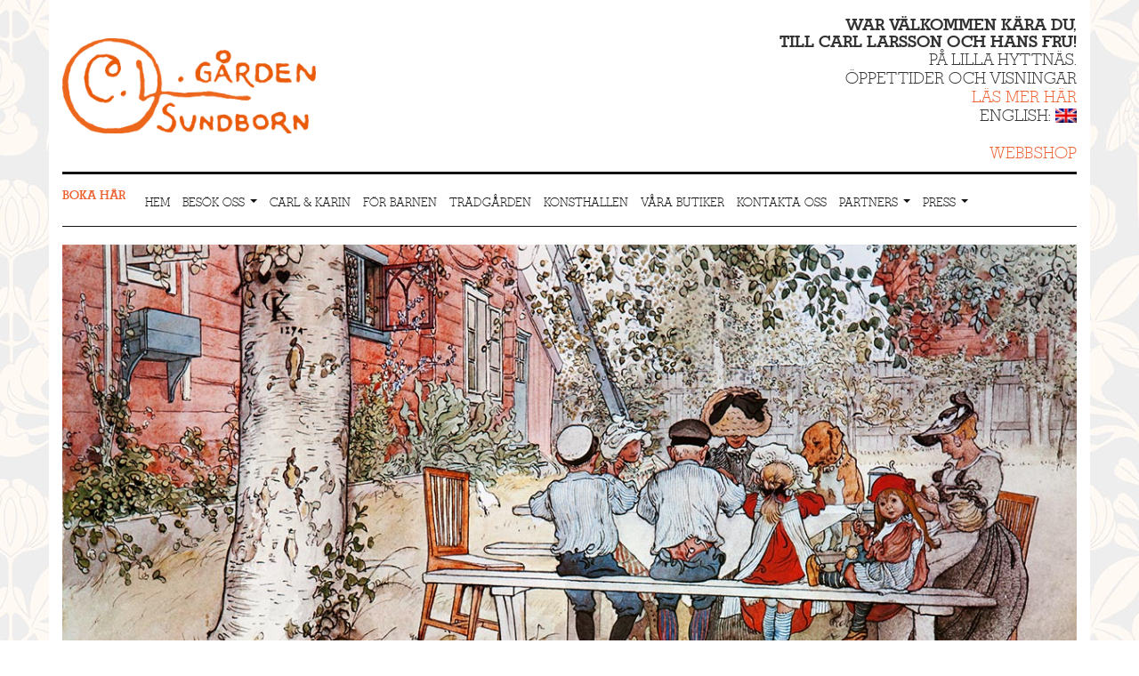

--- FILE ---
content_type: text/html; charset=UTF-8
request_url: https://www.carllarsson.se/mat-dryck-ny-sida/
body_size: 7122
content:

<!doctype html>
<html lang="sv-SE">
  
<head>
  <meta charset="utf-8">
  <meta http-equiv="x-ua-compatible" content="ie=edge">
  <meta name="viewport" content="width=device-width, initial-scale=1">
  <link rel="icon" type="image/png" href="https://www.carllarsson.se/wp-content/themes/sage/dist/images/sage-icon.png" />
  <title>Mat &#038; Fika &#8211; Carl Larsson-gården</title>

<link rel="stylesheet" href="https://www.carllarsson.se/wp-content/plugins/sitepress-multilingual-cms/res/css/language-selector.css?v=3.3.8" type="text/css" media="all" />
<link rel='dns-prefetch' href='//s.w.org' />
		<script type="text/javascript">
			window._wpemojiSettings = {"baseUrl":"https:\/\/s.w.org\/images\/core\/emoji\/11\/72x72\/","ext":".png","svgUrl":"https:\/\/s.w.org\/images\/core\/emoji\/11\/svg\/","svgExt":".svg","source":{"concatemoji":"https:\/\/www.carllarsson.se\/wp-includes\/js\/wp-emoji-release.min.js"}};
			!function(e,a,t){var n,r,o,i=a.createElement("canvas"),p=i.getContext&&i.getContext("2d");function s(e,t){var a=String.fromCharCode;p.clearRect(0,0,i.width,i.height),p.fillText(a.apply(this,e),0,0);e=i.toDataURL();return p.clearRect(0,0,i.width,i.height),p.fillText(a.apply(this,t),0,0),e===i.toDataURL()}function c(e){var t=a.createElement("script");t.src=e,t.defer=t.type="text/javascript",a.getElementsByTagName("head")[0].appendChild(t)}for(o=Array("flag","emoji"),t.supports={everything:!0,everythingExceptFlag:!0},r=0;r<o.length;r++)t.supports[o[r]]=function(e){if(!p||!p.fillText)return!1;switch(p.textBaseline="top",p.font="600 32px Arial",e){case"flag":return s([55356,56826,55356,56819],[55356,56826,8203,55356,56819])?!1:!s([55356,57332,56128,56423,56128,56418,56128,56421,56128,56430,56128,56423,56128,56447],[55356,57332,8203,56128,56423,8203,56128,56418,8203,56128,56421,8203,56128,56430,8203,56128,56423,8203,56128,56447]);case"emoji":return!s([55358,56760,9792,65039],[55358,56760,8203,9792,65039])}return!1}(o[r]),t.supports.everything=t.supports.everything&&t.supports[o[r]],"flag"!==o[r]&&(t.supports.everythingExceptFlag=t.supports.everythingExceptFlag&&t.supports[o[r]]);t.supports.everythingExceptFlag=t.supports.everythingExceptFlag&&!t.supports.flag,t.DOMReady=!1,t.readyCallback=function(){t.DOMReady=!0},t.supports.everything||(n=function(){t.readyCallback()},a.addEventListener?(a.addEventListener("DOMContentLoaded",n,!1),e.addEventListener("load",n,!1)):(e.attachEvent("onload",n),a.attachEvent("onreadystatechange",function(){"complete"===a.readyState&&t.readyCallback()})),(n=t.source||{}).concatemoji?c(n.concatemoji):n.wpemoji&&n.twemoji&&(c(n.twemoji),c(n.wpemoji)))}(window,document,window._wpemojiSettings);
		</script>
		<style type="text/css">
img.wp-smiley,
img.emoji {
	display: inline !important;
	border: none !important;
	box-shadow: none !important;
	height: 1em !important;
	width: 1em !important;
	margin: 0 .07em !important;
	vertical-align: -0.1em !important;
	background: none !important;
	padding: 0 !important;
}
</style>
<link rel='stylesheet' id='css-magnific-popup-css'  href='https://www.carllarsson.se/wp-content/plugins/wpp-ninja-bootstrap-gallery/public/css/magnific-popup.css' type='text/css' media='all' />
<link rel='stylesheet' id='wppninja-bootstrap-gallery-css'  href='https://www.carllarsson.se/wp-content/plugins/wpp-ninja-bootstrap-gallery/public/css/wppninja-bootstrap-gallery.css' type='text/css' media='all' />
<link rel='stylesheet' id='sage/css-css'  href='https://www.carllarsson.se/wp-content/themes/sage/dist/styles/main-08fbddba13.css' type='text/css' media='all' />
<script type='text/javascript' src='https://www.carllarsson.se/wp-includes/js/jquery/jquery.js'></script>
<script type='text/javascript' src='https://www.carllarsson.se/wp-includes/js/jquery/jquery-migrate.min.js'></script>
<script type='text/javascript' src='https://www.carllarsson.se/wp-content/plugins/wpp-ninja-bootstrap-gallery/public/js/jquery.magnific-popup.min.js'></script>
<script type='text/javascript' src='https://www.carllarsson.se/wp-content/plugins/wpp-ninja-bootstrap-gallery/public/js/wppninja-bootstrap-gallery-public.js'></script>
<link rel='https://api.w.org/' href='https://www.carllarsson.se/wp-json/' />
<link rel="EditURI" type="application/rsd+xml" title="RSD" href="https://www.carllarsson.se/xmlrpc.php?rsd" />
<link rel="wlwmanifest" type="application/wlwmanifest+xml" href="https://www.carllarsson.se/wp-includes/wlwmanifest.xml" /> 
<meta name="generator" content="WordPress 4.9.26" />
<link rel="canonical" href="https://www.carllarsson.se/mat-dryck-ny-sida/" />
<link rel='shortlink' href='https://www.carllarsson.se/?p=6351' />
<link rel="alternate" type="application/json+oembed" href="https://www.carllarsson.se/wp-json/oembed/1.0/embed?url=https%3A%2F%2Fwww.carllarsson.se%2Fmat-dryck-ny-sida%2F" />
<link rel="alternate" type="text/xml+oembed" href="https://www.carllarsson.se/wp-json/oembed/1.0/embed?url=https%3A%2F%2Fwww.carllarsson.se%2Fmat-dryck-ny-sida%2F&#038;format=xml" />
<meta name="generator" content="WPML ver:3.3.8 stt:1,51;" />
<link rel="icon" href="https://www.carllarsson.se/wp-content/uploads/2017/12/cropped-CL-logga_Fav-32x32.jpg" sizes="32x32" />
<link rel="icon" href="https://www.carllarsson.se/wp-content/uploads/2017/12/cropped-CL-logga_Fav-192x192.jpg" sizes="192x192" />
<link rel="apple-touch-icon-precomposed" href="https://www.carllarsson.se/wp-content/uploads/2017/12/cropped-CL-logga_Fav-180x180.jpg" />
<meta name="msapplication-TileImage" content="https://www.carllarsson.se/wp-content/uploads/2017/12/cropped-CL-logga_Fav-270x270.jpg" />
		<style type="text/css" id="wp-custom-css">
			.main section#main-modules{
	  display: flex;
    flex-wrap: wrap;
}		</style>
	<style type="text/css">
.sponsors{	 	 
list-style-type:none;	 	 
text-align:center;	 	 
}	 	 
.sponsors li{	 	 
display:inline-block;	 	 
padding:40px;	 	 
}	 	 
.sponsors li a img{	 	 
width:180px;	 	 
}	 	 
.sponsors .small_sponsor a img{	 	 
width:100px;	 	 
}	
</style>
    <meta property="og:image" content="https://www.carllarsson.se/wp-content/uploads/2016/06/malning_16-1024x715.jpg"/>
    <meta property="og:title" content="  Mat &#038; Fika" />
    <meta property="og:description" content="Mat och kultur intresserar och inspirerar! Låt smaklökarna få sitt när du besöker lokala och småskaliga producenter. Mat finns att köpa med hem eller avnjuta på plats. Restaurang och Café Hyttstugan Välkommen att avnjuta en genuin matupplevelse på Hyttstugan i vackra&hellip;" />
    <meta property="og:url" content="https://www.carllarsson.se/mat-dryck-ny-sida/" />
    <meta property="og:type" content="website" />

</head>
  <body data-rsssl=1 class="page-template page-template-template-custom page-template-template-custom-php page page-id-6351 standard mat-dryck-ny-sida">
    <script>
      (function(i,s,o,g,r,a,m){i['GoogleAnalyticsObject']=r;i[r]=i[r]||function(){
      (i[r].q=i[r].q||[]).push(arguments)},i[r].l=1*new Date();a=s.createElement(o),
      m=s.getElementsByTagName(o)[0];a.async=1;a.src=g;m.parentNode.insertBefore(a,m)
      })(window,document,'script','https://www.google-analytics.com/analytics.js','ga');

      ga('create', 'UA-3485366-13', 'auto');
      ga('send', 'pageview');

    </script>
    <!--[if IE]>
      <div class="alert alert-warning">
        Du använder en <strong>utdaterad</strong> webbläsare. Vänligen <a href="http://browsehappy.com/">uppgradera din webbläsare</a> för att förbättra din upplevelse.      </div>
    <![endif]-->
    <header class="banner navbar navbar-default navbar-static-top" role="banner">
  <div class="container">
    <section class="widget text_icl-3 widget_text_icl">        <div class="textwidget"><h2>War välkommen kära du,<br />till Carl Larsson och hans fru!</h2>
<p>på Lilla Hyttnäs.<br />
Öppettider och visningar <br />
<a href=¨https://www.carllarsson.se/besok-oss/" target=_blank">Läs mer här</a><br />
<span>English: <a href="javascript:location.href='/en'+window.location.pathname;"><img style="position:relative;bottom:2px;height:16px;"  src="/wp-content/plugins/sitepress-multilingual-cms/res/flags/en.png" alt="en" title="English"></a></span><br />
&nbsp;<br />
<a href="https://carllarsson.se/shop" target="_blank">WEBBSHOP</a></p>
</div>
</section>    <a class="brand" href="https://www.carllarsson.se/"><img src="https://www.carllarsson.se/wp-content/uploads/2016/06/clg-logo.png" alt="Carl Larsson-gården" /></a>

    <div class="navbar-header">
      <button type="button" class="navbar-toggle collapsed" data-toggle="collapse" data-target=".navbar-collapse">
        <span class="sr-only">Toggle navigation</span>
        <span class="icon-bar"></span>
        <span class="icon-bar"></span>
        <span class="icon-bar"></span>
      </button>
      <a class="subscribe" href="https://clg.actorsmartbook.se/">Boka här</a>
    </div>

    <nav class="collapse navbar-collapse" role="navigation">
      <div class="menu-huvudmeny-container"><ul id="menu-huvudmeny" class="nav navbar-nav"><li id="menu-item-146" class="menu-item menu-item-type-post_type menu-item-object-page menu-item-home menu-item-146"><a title="Hem" href="https://www.carllarsson.se/">Hem</a></li>
<li id="menu-item-313" class="menu-item menu-item-type-post_type menu-item-object-page current-menu-ancestor current-menu-parent current_page_parent current_page_ancestor menu-item-has-children menu-item-313 dropdown"><a title="Besök oss" href="#" data-toggle="dropdown" class="dropdown-toggle" aria-haspopup="true">Besök oss <span class="caret"></span></a>
<ul role="menu" class=" dropdown-menu">
	<li id="menu-item-2188" class="menu-item menu-item-type-post_type menu-item-object-page menu-item-2188"><a title="Öppettider och Priser" href="https://www.carllarsson.se/besok-oss/">Öppettider och Priser</a></li>
	<li id="menu-item-2187" class="menu-item menu-item-type-post_type menu-item-object-page menu-item-2187"><a title="Hitta till Sundborn och Carl Larsson-gården" href="https://www.carllarsson.se/besok-oss/hitta-hit/">Hitta till Sundborn och Carl Larsson-gården</a></li>
	<li id="menu-item-4692" class="menu-item menu-item-type-post_type menu-item-object-page menu-item-4692"><a title="Tillgänglighet" href="https://www.carllarsson.se/tillganglighet-pa-carl-larsson-garden/">Tillgänglighet</a></li>
	<li id="menu-item-6432" class="menu-item menu-item-type-post_type menu-item-object-page menu-item-6432"><a title="Visning av Carl Larssons porträttsamling" href="https://www.carllarsson.se/carl-larssons-portrattsamling-i-sundborns-forsamlingshem/">Visning av Carl Larssons porträttsamling</a></li>
	<li id="menu-item-2943" class="menu-item menu-item-type-post_type menu-item-object-page menu-item-2943"><a title="Hitta boende" href="https://www.carllarsson.se/besok-oss/boende-carl-larsson-garden-sundborn/">Hitta boende</a></li>
	<li id="menu-item-3974" class="menu-item menu-item-type-post_type menu-item-object-page menu-item-3974"><a title="Badplatser i Sundborn" href="https://www.carllarsson.se/bad-i-sundborn/">Badplatser i Sundborn</a></li>
	<li id="menu-item-6387" class="menu-item menu-item-type-post_type menu-item-object-page current-menu-item page_item page-item-6351 current_page_item menu-item-6387 active"><a title="Mat &#038; Fika" href="https://www.carllarsson.se/mat-dryck-ny-sida/">Mat &#038; Fika</a></li>
</ul>
</li>
<li id="menu-item-119" class="menu-item menu-item-type-post_type menu-item-object-page menu-item-119"><a title="Carl &amp; Karin" href="https://www.carllarsson.se/carl-och-karin/">Carl &#038; Karin</a></li>
<li id="menu-item-80" class="menu-item menu-item-type-post_type menu-item-object-page menu-item-80"><a title="För barnen" href="https://www.carllarsson.se/for-alla-barnen/">För barnen</a></li>
<li id="menu-item-268" class="menu-item menu-item-type-post_type menu-item-object-page menu-item-268"><a title="Trädgården" href="https://www.carllarsson.se/tradgarden/">Trädgården</a></li>
<li id="menu-item-83" class="menu-item menu-item-type-post_type menu-item-object-page menu-item-83"><a title="Konsthallen" href="https://www.carllarsson.se/konsthallen-kvarnen/">Konsthallen</a></li>
<li id="menu-item-87" class="menu-item menu-item-type-post_type menu-item-object-page menu-item-87"><a title="Våra butiker" href="https://www.carllarsson.se/vara-butiker/">Våra butiker</a></li>
<li id="menu-item-79" class="menu-item menu-item-type-post_type menu-item-object-page menu-item-79"><a title="Kontakta oss" href="https://www.carllarsson.se/kontakt/">Kontakta oss</a></li>
<li id="menu-item-806" class="menu-item menu-item-type-post_type menu-item-object-page menu-item-has-children menu-item-806 dropdown"><a title="Partners" href="#" data-toggle="dropdown" class="dropdown-toggle" aria-haspopup="true">Partners <span class="caret"></span></a>
<ul role="menu" class=" dropdown-menu">
	<li id="menu-item-4979" class="menu-item menu-item-type-post_type menu-item-object-page menu-item-4979"><a title="Officiella partners" href="https://www.carllarsson.se/samarbetspartners/officiella-partners/">Officiella partners</a></li>
	<li id="menu-item-4978" class="menu-item menu-item-type-post_type menu-item-object-page menu-item-4978"><a title="CO-LAB" href="https://www.carllarsson.se/samarbetspartners/co-lab/">CO-LAB</a></li>
	<li id="menu-item-4977" class="menu-item menu-item-type-post_type menu-item-object-page menu-item-4977"><a title="Samarbetspartners" href="https://www.carllarsson.se/samarbetspartners/samarbetspartners/">Samarbetspartners</a></li>
</ul>
</li>
<li id="menu-item-1794" class="menu-item menu-item-type-post_type menu-item-object-page menu-item-has-children menu-item-1794 dropdown"><a title="Press" href="#" data-toggle="dropdown" class="dropdown-toggle" aria-haspopup="true">Press <span class="caret"></span></a>
<ul role="menu" class=" dropdown-menu">
	<li id="menu-item-2207" class="menu-item menu-item-type-post_type menu-item-object-page menu-item-2207"><a title="Presskontakt" href="https://www.carllarsson.se/presskontakt/">Presskontakt</a></li>
	<li id="menu-item-2208" class="menu-item menu-item-type-post_type menu-item-object-page menu-item-2208"><a title="Press Carl Larsson-gården" href="https://www.carllarsson.se/presskontakt/press-carl-larsson-garden/">Press Carl Larsson-gården</a></li>
	<li id="menu-item-2209" class="menu-item menu-item-type-post_type menu-item-object-page menu-item-2209"><a title="Press Konsthallen Kvarnen" href="https://www.carllarsson.se/presskontakt/press-konsthallen-kvarnen/">Press Konsthallen Kvarnen</a></li>
</ul>
</li>
</ul></div>    </nav>
  </div>
</header>
    <div class="wrap container" role="document">
      <div class="content row">
        <img width="1200" height="838" src="https://www.carllarsson.se/wp-content/uploads/2016/06/malning_16.jpg" class="top-image wp-post-image" alt="" srcset="https://www.carllarsson.se/wp-content/uploads/2016/06/malning_16.jpg 1200w, https://www.carllarsson.se/wp-content/uploads/2016/06/malning_16-300x210.jpg 300w, https://www.carllarsson.se/wp-content/uploads/2016/06/malning_16-768x536.jpg 768w, https://www.carllarsson.se/wp-content/uploads/2016/06/malning_16-1024x715.jpg 1024w" sizes="(max-width: 1200px) 100vw, 1200px" />        <main class="main">
          
<div class="page-header">
  <h1>Mat &#038; Fika</h1>
</div>

<div class="row">
      <div class="col-sm-8">
      
<div id="fb-root"></div>
<script>(function(d, s, id) {
        var js, fjs = d.getElementsByTagName(s)[0];
        if (d.getElementById(id)) return;
        js = d.createElement(s); js.id = id;
        js.src = 'https://connect.facebook.net/sv_SE/sdk.js#xfbml=1&version=v3.0';
        fjs.parentNode.insertBefore(js, fjs);
    }(document, 'script', 'facebook-jssdk'));</script>

<h1><span style="color: #ef6600;">Mat och kultur intresserar och inspirerar!</span></h1>
<p>Låt smaklökarna få sitt när du besöker lokala och småskaliga producenter.<br />
Mat finns att köpa med hem eller avnjuta på plats.</p>
<hr />
<div class="container2">
<div class="row mb-5">
<div class="row">
<div class="col-12"></div>
</div>
</div>
<table style="width: 100%;">
<tbody>
<tr valign="top">
<td width="200">
<h3><a href="https://www.carllarsson.se/wp-content/uploads/2023/05/Hyttstugan.jpg"><img class="alignnone wp-image-6340 size-medium" src="https://www.carllarsson.se/wp-content/uploads/2023/05/Hyttstugan-294x300.jpg" alt="" width="294" height="300" srcset="https://www.carllarsson.se/wp-content/uploads/2023/05/Hyttstugan-294x300.jpg 294w, https://www.carllarsson.se/wp-content/uploads/2023/05/Hyttstugan.jpg 570w" sizes="(max-width: 294px) 100vw, 294px" /></a></h3>
</td>
<td width="10"></td>
<td>
<h3>Restaurang och Café Hyttstugan</h3>
<p>Välkommen att avnjuta en genuin matupplevelse på Hyttstugan i vackra Sundborn med Carl Larsson-gården som närmaste granne. Här ligger  fokus på närproducerade och lokalodlade råvaror av högsta kvalitet, du bjuds på rustika rätter med äkta smak av Dalarna. Buffén serveras  klassiskt, det kalla ska komma före det varma och avslutas med en härlig dessertbuffé. Välkommen att ta del av världsarvet!<br />
För mer information om öppettider och servering.<br />
<a href="http://www.hyttstugan.nu" target="_blank" rel="noopener">www.hyttstugan.nu</a></td>
</tr>
<tr valign="top">
<td width="200">
<h3><a href="https://www.carllarsson.se/wp-content/uploads/2023/05/FaluGruva.jpg"><img class="wp-image-6342 size-medium alignnone" src="https://www.carllarsson.se/wp-content/uploads/2023/05/FaluGruva-294x300.jpg" alt="" width="294" height="300" srcset="https://www.carllarsson.se/wp-content/uploads/2023/05/FaluGruva-294x300.jpg 294w, https://www.carllarsson.se/wp-content/uploads/2023/05/FaluGruva.jpg 570w" sizes="(max-width: 294px) 100vw, 294px" /></a></h3>
</td>
<td width="10"></td>
<td>
<h3>Falu Gruva</h3>
<p>Falu Gruva är en unik plats som bjuder på en fascinerande resa genom Sveriges historia. Guidade turer under jord tar dig till en plats som har haft en avgörande betydelse för hela Sveriges ekonomi och utveckling. Besök Gruvmuseet, vandra runt i den vackra omgivningen och lär dig mer om kulturen och det samhälle som växte upp runt gruvan.<br />
Upptäck Falu Gruva och upplev historiens skatter på nära håll.</p>
<p><a href="https://www.falugruva.se/platsen/mat-dryck/" target="_blank" rel="noopener">www.falugruva.se &#8211; Mat och dryck</a></td>
</tr>
<tr valign="top">
<td width="200">
<h3><a href="https://www.carllarsson.se/wp-content/uploads/2023/05/SkedviBrod.jpg"><img class="alignnone wp-image-6343 size-medium" src="https://www.carllarsson.se/wp-content/uploads/2023/05/SkedviBrod-294x300.jpg" alt="" width="294" height="300" srcset="https://www.carllarsson.se/wp-content/uploads/2023/05/SkedviBrod-294x300.jpg 294w, https://www.carllarsson.se/wp-content/uploads/2023/05/SkedviBrod.jpg 570w" sizes="(max-width: 294px) 100vw, 294px" /></a></h3>
</td>
<td width="10"></td>
<td>
<h3>Skedvi Bröd</h3>
<p><span style="font-family: inherit; font-size: inherit; background-color: transparent;">Skedvi Brödhar utvecklats till en matdestination med saluhall, restaurang och mejeri. </span><br />
Hjärtat i hela verksamheten är knäckebrödsbageriet där ugnarna eldas med gran- och tallved. Sommartid öppnas gårdsplanen med shopping, kafé och växthus. En miljö som för tankarna till varmare breddgrader, men som finns på vischan i södra Dalarna,20 minuter från Borlänge.<br />
<a href="https://skedvibrod.se/" target="_blank" rel="noopener">www.skedvibrod.se</a></td>
</tr>
<tr valign="top">
<td width="200">
<h3><a href="https://www.carllarsson.se/wp-content/uploads/2023/05/MurboAnna.jpg"><img class="wp-image-6344 size-medium alignnone" src="https://www.carllarsson.se/wp-content/uploads/2023/05/MurboAnna-294x300.jpg" alt="" width="294" height="300" srcset="https://www.carllarsson.se/wp-content/uploads/2023/05/MurboAnna-294x300.jpg 294w, https://www.carllarsson.se/wp-content/uploads/2023/05/MurboAnna.jpg 570w" sizes="(max-width: 294px) 100vw, 294px" /></a></h3>
</td>
<td width="10"></td>
<td>
<h3>Murboannas</h3>
<p>Murboannas Hantverksmejeri, Butik &amp; Cafe ligger vackert beläget knappt 10 minuter från Borlänge Centrum. Här kan du köpa mejeriets egna ostar och annan lokalproducerad mat och hantverk. I det stora mysiga caféet serveras både ostbrickor, lunchmat och hembakat fika.<br />
<a href="https://www.murboannas.se/" target="_blank" rel="noopener">www.murboannas.se</a></td>
</tr>
<tr valign="top">
<td width="200">
<h3><a href="https://www.carllarsson.se/wp-content/uploads/2023/05/SahlinsStruts.jpg"><img class="wp-image-6345 size-medium alignnone" src="https://www.carllarsson.se/wp-content/uploads/2023/05/SahlinsStruts-294x300.jpg" alt="" width="294" height="300" srcset="https://www.carllarsson.se/wp-content/uploads/2023/05/SahlinsStruts-294x300.jpg 294w, https://www.carllarsson.se/wp-content/uploads/2023/05/SahlinsStruts.jpg 570w" sizes="(max-width: 294px) 100vw, 294px" /></a></h3>
</td>
<td width="10"></td>
<td>
<h3>Sahlins struts</h3>
<p>Låt dig fascineras av nutidens dinosaurie, strutsen! Det är ovanliga djur men för övrigt är Sahlins Struts en vanlig bondgård, med gårdsbutik, restaurang och eget bryggeri. I butiken finns allt som tillverkas på gården och mer därtill. Det egna sortimentet erbjuder delikatesser, hudvård och presentartiklar. Testa hamburgare av strutskött och strutsägglass till efterrätt! Här finns lekpark för barnen och du kan både äta, fika och njuta.<br />
<a href="https://www.sahlinsstruts.se/" target="_blank" rel="noopener">www.sahlinsstruts.se</a></td>
</tr>
</tbody>
</table>
<p>&nbsp;</p>
<div id='wppninja-gallery-1' class='wppninja-gallery'>
<div class='row'>
<div class='clearfix'></div>
</div>
<div class='row wppninja-spacing'>
<div class='col-md-3 col-sm-3 col-xs-3'>
<a href='https://www.carllarsson.se/wp-content/uploads/2016/06/hyttstugan_06-1024x715.jpg' title='' class='thumbnail'>
<img src='https://www.carllarsson.se/wp-content/uploads/2016/06/hyttstugan_06.jpg' class='img-responsive' >
</a>
</div>
<div class='col-md-3 col-sm-3 col-xs-3'>
<a href='https://www.carllarsson.se/wp-content/uploads/2016/06/hyttstugan_01-1-1024x715.jpg' title='' class='thumbnail'>
<img src='https://www.carllarsson.se/wp-content/uploads/2016/06/hyttstugan_01-1.jpg' class='img-responsive' >
</a>
</div>
<div class='col-md-3 col-sm-3 col-xs-3'>
<a href='https://www.carllarsson.se/wp-content/uploads/2016/06/hyttstugan_02-1024x715.jpg' title='' class='thumbnail'>
<img src='https://www.carllarsson.se/wp-content/uploads/2016/06/hyttstugan_02.jpg' class='img-responsive' >
</a>
</div>
<div class='col-md-3 col-sm-3 col-xs-3'>
<a href='https://www.carllarsson.se/wp-content/uploads/2016/06/hyttstugan_05-1024x715.jpg' title='' class='thumbnail'>
<img src='https://www.carllarsson.se/wp-content/uploads/2016/06/hyttstugan_05.jpg' class='img-responsive' >
</a>
</div>
</div>
</div>

</div>
<div class="fb-like" data-href="https://www.carllarsson.se/mat-dryck-ny-sida/" data-layout="button_count" data-action="like" data-size="large" data-show-faces="true" data-share="true"></div>
<!-- test -->
    </div>
    <div class="col-sm-4">
      <div class="facts"><p><a href="https://www.carllarsson.se/wp-content/uploads/2023/05/Mat-o-Kultur.jpg"><img class="alignleft wp-image-6333 size-medium" src="https://www.carllarsson.se/wp-content/uploads/2023/05/Mat-o-Kultur-300x210.jpg" alt="" width="300" height="210" /></a></p>
<p>&nbsp;</p>
<p>&nbsp;</p>
<p>&nbsp;</p>
<p>&nbsp;</p>
<p>&nbsp;</p>
<p>&nbsp;</p>
<p>&nbsp;</p>
<p>&nbsp;</p>
<p><strong>Välkommen till fem besöksmål i Dalarna där dåtid, nutid och framtid möts.</strong></p>
<p><a href="https://www.carllarsson.se/wp-content/uploads/2023/05/MOKID_A4_230522_Web.pdf" target="_blank" rel="noopener">Ladda ner pdf</a></p>
<p>&nbsp;</p>
</div>
    </div>
  </div>
        </main><!-- /.main -->
              </div><!-- /.content -->
    </div><!-- /.wrap -->
    <footer class="content-info">
  <div class="container">
    <div class="row">
      <div class="col-xs-12 col-sm-5 col-md-6 col-lg-4 logo-etc">
        <a href="https://www.carllarsson.se/">
          <img class="logo" src="https://www.carllarsson.se/wp-content/uploads/2016/06/clg-logo.png" alt="War välkommen kära du, till Carl Larsson och hans fru!" />
        </a>
                  <h3>Carl Larsson-gården</h3>
                <li id="text_icl-11" class="widget widget_text_icl">        <div class="textwidget"><p>Carl Larssons väg 12<br />
790 15 Sundborn<br />
Telefon: +46(0)23-600 53<br />
E-post: <a href="mailto:info@carllarsson.se">info@carllarsson.se</a><br />
&nbsp;<br />
<a href="https://www.facebook.com/CarlLarssonGarden/" target="_blank"><br />
  <img src="https://www.carllarsson.se/wp-content/uploads/2018/01/FB-f-Logo__blue_29-1.png" alt="Facebook" style="width:29px;height:29px;border:0;"><br />
</a><a href="https://www.instagram.com/carllarssongarden/" target="_blank"><br />
  <img src="https://www.carllarsson.se/wp-content/uploads/2018/02/Insta_logo_29-1.png" alt="Instagram" style="width:29px;height:29px;border:0;"><br />
</a></p>
</div>
</li>      </div>
      <div class="col-xs-12 col-sm-6 col-md-6 col-lg-3 contact">
        <section class="widget text_icl-4 widget_text_icl"><h3>Carl Larsson-gården</h3>        <div class="textwidget"><style>header.banner .brand img{padding-top:25px;padding-bottom:25px;}</style>
<p>&nbsp;</p>
<p><a href="https://www.carllarsson.se/wp-content/uploads/2021/05/CLG2021_integritetspolicy.pdf" target="_blank">INTEGRITETSPOLICY </a></p>
</div>
</section>      </div>
      <div class="col-xs-12 col-sm-6 col-md-12 col-lg-offset-1 col-lg-4 menu">
        <section class="widget nav_menu-2 widget_nav_menu"><div class="menu-footer-menu-container"><ul id="menu-footer-menu" class="menu"><li id="menu-item-666" class="menu-item menu-item-type-post_type menu-item-object-page menu-item-home menu-item-666"><a href="https://www.carllarsson.se/">Hem</a></li>
<li id="menu-item-675" class="menu-item menu-item-type-post_type menu-item-object-page menu-item-675"><a href="https://www.carllarsson.se/besok-oss/">Besök oss</a></li>
<li id="menu-item-673" class="menu-item menu-item-type-post_type menu-item-object-page menu-item-673"><a href="https://www.carllarsson.se/carl-och-karin/">Carl &#038; Karin</a></li>
<li id="menu-item-669" class="menu-item menu-item-type-post_type menu-item-object-page menu-item-669"><a href="https://www.carllarsson.se/for-alla-barnen/">För barnen</a></li>
<li id="menu-item-1240" class="menu-item menu-item-type-post_type menu-item-object-page menu-item-1240"><a href="https://www.carllarsson.se/tradgarden/">Trädgården</a></li>
<li id="menu-item-670" class="menu-item menu-item-type-post_type menu-item-object-page menu-item-670"><a href="https://www.carllarsson.se/konsthallen-kvarnen/">Konsthallen</a></li>
<li id="menu-item-676" class="menu-item menu-item-type-post_type menu-item-object-page menu-item-676"><a href="https://www.carllarsson.se/vara-butiker/">Våra butiker</a></li>
<li id="menu-item-671" class="menu-item menu-item-type-post_type menu-item-object-page menu-item-671"><a href="https://www.carllarsson.se/mat-och-dryck/">Mat &#038; Fika</a></li>
<li id="menu-item-668" class="menu-item menu-item-type-post_type menu-item-object-page menu-item-668"><a href="https://www.carllarsson.se/kontakt/">Kontakta oss</a></li>
<li id="menu-item-1795" class="menu-item menu-item-type-post_type menu-item-object-page menu-item-1795"><a href="https://www.carllarsson.se/presskontakt/">Press</a></li>
</ul></div></section>      </div>
    </div>
    <div class="row">
      <li id="text_icl-5" class="widget widget_text_icl">        <div class="textwidget"><div class="copyright">&copy; 2016 Carl och Karin Larssons släktförening. Du får kopiera texter från webbplatsen, för icke kommersiella ändamål och om källan anges.</div></div>
</li>    </div>
  </div>
</footer>
<script type='text/javascript' src='https://www.carllarsson.se/wp-content/themes/sage/dist/scripts/main.js'></script>
<script type='text/javascript' src='https://www.carllarsson.se/wp-includes/js/wp-embed.min.js'></script>
<script type='text/javascript'>
/* <![CDATA[ */
var icl_vars = {"current_language":"sv","icl_home":"https:\/\/www.carllarsson.se\/","ajax_url":"https:\/\/www.carllarsson.se\/wp-admin\/admin-ajax.php","url_type":"1"};
/* ]]> */
</script>
<script type='text/javascript' src='https://www.carllarsson.se/wp-content/plugins/sitepress-multilingual-cms/res/js/sitepress.js'></script>
  </body>
</html>


--- FILE ---
content_type: text/plain
request_url: https://www.google-analytics.com/j/collect?v=1&_v=j102&a=1673967273&t=pageview&_s=1&dl=https%3A%2F%2Fwww.carllarsson.se%2Fmat-dryck-ny-sida%2F&ul=en-us%40posix&dt=Mat%20%26%20Fika%20%E2%80%93%20Carl%20Larsson-g%C3%A5rden&sr=1280x720&vp=1280x720&_u=IEBAAEABAAAAACAAI~&jid=1333874035&gjid=1221003208&cid=601957071.1769952776&tid=UA-3485366-13&_gid=355575599.1769952776&_r=1&_slc=1&z=1259647146
body_size: -451
content:
2,cG-P9YZ7DJ4LY

--- FILE ---
content_type: text/javascript
request_url: https://www.carllarsson.se/wp-content/plugins/wpp-ninja-bootstrap-gallery/public/js/wppninja-bootstrap-gallery-public.js
body_size: 279
content:
	jQuery(document).ready(function($) {
		$('.wppninja-gallery').each(function() { // the containers for all your galleries
		    var magni = $(this).magnificPopup({
		        delegate: 'a', // the selector for gallery item
		        type: 'image',
                callbacks:{
                    imageLoadComplete: function() {
                        // fires when image in current popup finished loading
                        // avaiable since v0.9.0
                        console.log(this.currItem);
                        $(this.contentContainer).find('.download-mfp').html('<a target="_blank" download="'+this.currItem.src+'" href="'+this.currItem.src+'">Ladda ner</a>')
                    }
                },
		        image:{
		        	titleSrc:'title',
                    markup: '<div class="mfp-figure">'+
                    '<div class="mfp-close"></div>'+
                    '<div class="mfp-img"></div>'+
                    '<div class="mfp-bottom-bar">'+
                    '<div class="mfp-title"></div>'+
                    '<div class="mfp-counter"></div>'+
					'<div class="download-mfp" style="color: #cccccc;font-size: 16px;line-height: 18px;font-weight: bold;text-align: center"></div>'+
                    '</div>'+
                    '</div>'
				},
		        gallery: {
		          enabled:true,
		          	preload:[0,1],
			    navigateByImgClick:true
		        }

		    });


		});

	});